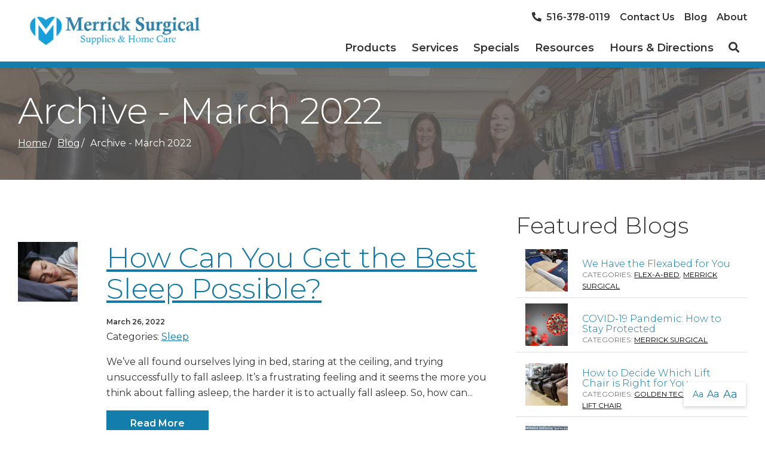

--- FILE ---
content_type: text/html; charset=utf-8
request_url: https://www.merricksurgical.com/blog/archive/2022/3
body_size: 11058
content:
<!DOCTYPE html>
<!--[if IE 8]><html lang="en" xmlns="http://www.w3.org/1999/xhtml" class="no-js oldie ie8"><![endif]-->
<!--[if IE 9]><html lang="en" xmlns="http://www.w3.org/1999/xhtml" class="no-js oldie ie9 text-normal"><![endif]-->
<!--[if gt IE 9]><!--><html lang="en" xmlns="http://www.w3.org/1999/xhtml" class="no-js text-normal"><!--<![endif]-->
<head>
    <title>Archive - March 2022 | Merrick Surgical Supplies &amp; Home Care</title>
    <meta http-equiv="Content-Type" content="text/html; charset=utf-8">
    <meta name="viewport" content="width=device-width, minimum-scale=1">
    <meta name="Keywords" content="--ENTER-KEYWORDS--">
<meta name="Description" content="--ENTER-DESCRIPTION--">
<meta property="og:title" content="Archive - March 2022">
<meta property="og:description" content="--ENTER-DESCRIPTION--">
<meta property="og:url" content="https://www.merricksurgical.com/blog/archive/2022/3">
<meta property="og:image" content="https://www.merricksurgical.com/images/logo.png">
<meta property="og:type" content="website">

    <meta name="author" content="Merrick Surgical Supplies & Home Care">
    <meta name="generator" content="Forbin PageBuilder 2.0">
    <link rel="shortcut icon" href="/images/favicon/favicon.ico">
    <link rel="apple-touch-icon" sizes="180x180" href="/images/favicon/apple-touch-icon.png">
    <link rel="icon" type="image/png" sizes="32x32" href="/images/favicon/favicon-32x32.png">
    <link rel="icon" type="image/png" sizes="16x16" href="/images/favicon/favicon-16x16.png">
    <link rel="manifest" href="/images/favicon/webmanifest.json">
    <link rel="mask-icon" href="/images/favicon/safari-pinned-tab.svg" color="#5bbad5">
    <meta name="msapplication-TileColor" content="#2d89ef">
    <meta name="theme-color" content="#ffffff">

    
    <link rel="dns-prefetch" href="//ajax.googleapis.com">
    <link rel="dns-prefetch" href="//cdn.forbin.com">
    <link rel="canonical" href="https://www.merricksurgical.com/blog/archive/2022/3" />
    <link rel="stylesheet" href="https://cdn.vgmforbin.com/resources/font-awesome/5.9.0/css/all.min.css">
    <link href="https://fonts.googleapis.com/css?family=Montserrat:300,400,500,600" rel="stylesheet">
    <link href="https://fonts.googleapis.com/css?family=Cookie&display=swap" rel="stylesheet">
    <link rel="stylesheet" href="/css/main.min.css?v=1716421008">
    <script type="text/javascript" src="https://app.secureprivacy.ai/script/64132716e909a0c3d15c6c49.js"></script>
	<script>dataLayer = [];</script>
    
    <!--[if lt IE 9]>
    <script src="//cdn.forbin.com/global/jquery/html5shiv.js"></script>
    <![endif]-->

            <!-- Google Tag Manager -->
        <script>(function(w,d,s,l,i){w[l]=w[l]||[];w[l].push({'gtm.start':
            new Date().getTime(),event:'gtm.js'});var f=d.getElementsByTagName(s)[0],
            j=d.createElement(s),dl=l!='dataLayer'?'&l='+l:'';j.async=true;j.src=
            '//www.googletagmanager.com/gtm.js?id='+i+dl;f.parentNode.insertBefore(j,f);
        })(window,document,'script','dataLayer','GTM-MTNHFNF');</script>
        <!-- End Google Tag Manager -->
        
</head>
<body id="Top" class="blog archive">
    <!-- Google Tag Manager (noscript) -->
    <noscript aria-hidden="true"><iframe src="//www.googletagmanager.com/ns.html?id=GTM-MTNHFNF" height="0" width="0" style="display:none;visibility:hidden"></iframe></noscript>
    <!-- End Google Tag Manager (noscript) -->
    
<header class="masthead relative bg-white">
    <a href="#content-anchor" class="skip-to-content readeronly reader-focusable" title="Skip to Main Site Content">Skip to Content</a>

    <div class="search-field-wrapper hide">
    <form name="Search" id="Search" action="/search" method="get" autocomplete="off">
        <input type="search" placeholder="Search Site" id="searchfield" class="searchField" name="q" aria-label="Site Search">
        <input type="submit" value="Search" class="button button-primary">
    </form>
    <a href="#" class="close-search" title="Close search field"><img src="/images/icon-close-white.png" alt="Close Icon"></a>
</div>
<div class="container relative">
    <div class="d-flex flex-row justify-content-between align-items-center">
        <div class="my-0 flex-shrink-md-0 mx-auto mx-md-0">
            <div class="logo d-flex flex-row align-items-center relative">
                <a href="/" title="Merrick Surgical Supplies & Home Care" class="relative p-2">
                    <img src="/images/logo.png" alt="logo">
                </a>
            </div>
        </div>

        <div class="flex-grow-1">
            <div class="d-flex flex-column justify-content-around align-items-end">

                

<nav>
    <div class="navigation d-none d-lg-flex flex-row justify-content-between align-items-center list-style-none py-2">
            <a class="my-0 ml-2" title="Merrick Surgial phone number link" href="tel:5163780119" ><strong><span class="fas fa-phone fa-flip-horizontal mr-1"></span>516-378-0119</strong></a>
            <a class="my-0 ml-2" title="Link to contact us page" href="/contact-us">Contact Us</a>
            <a class="my-0 ml-2" title="Link to the blog page" href="/blog">Blog</a>
            <a class="my-0 ml-2" title="Link to about page" href="/about">About</a>
</div>
</nav>

<nav class="nav-bottom d-none d-md-block" aria-label="Main Navigation">
    <ul class="navigation text-center list-style-none d-flex flex-row justify-content-end align-items-center">

        <li data-navPgId="9" class="menuItem9 relative d-flex align-items-center"><a href="/catalog" class="headerNav9" target="_self" data-nodisclaimer="true" title="">Products</a><ul class="submenu sm-9 list-style-none"><li class="menuSubItem"><a data-nodisclaimer="true" href="/golden-lift-chairs" class="headerSubNav228" target="_self" title="Products - Lift Chairs">Lift Chairs</a></li>
<li class="menuSubItem"><a data-nodisclaimer="true" href="/flexabed" class="headerSubNav286" target="_self" title="Products - Flexabed">Flexabed</a></li>
<li class="menuSubItem"><a data-nodisclaimer="true" href="/scooters" class="headerSubNav143" target="_self" title="Products - Scooters">Scooters</a></li>
<li class="menuSubItem"><a data-nodisclaimer="true" href="/specials/fall-sale-lift-chairs-and-scooters" class="headerSubNav517" target="_self" title="Products - Fall Sale - Lift Chairs and Scooters">Fall Sale - Lift Chairs and Scooters</a></li>
<li class="menuSubItem"><a data-nodisclaimer="true" href="https://www.merricksurgical.com/catalog" class="headerSubNav380" target="_self" title="Products - And So Much More">And So Much More</a></li>
</ul>
<li data-navPgId="37" class="menuItem37 relative d-flex align-items-center"><a href="/services" class="headerNav37" target="_self" data-nodisclaimer="true" title="">Services</a><li data-navPgId="40" class="menuItem40 relative d-flex align-items-center"><a href="/specials" class="headerNav40" target="_self" data-nodisclaimer="true" title="">Specials</a><ul class="submenu sm-40 list-style-none"><li class="menuSubItem"><a data-nodisclaimer="true" href="/uploads/userfiles/files/documents/Why to Pay Out of Pocket for Surgical Supplies Version 2_0.pdf" class="headerSubNav520" target="_blank" title="Specials - Why Pay Out of Pocket">Why Pay Out of Pocket</a></li>
</ul>
<li data-navPgId="13" class="menuItem13 relative d-flex align-items-center"><a href="/resource-center" class="headerNav13" target="_self" data-nodisclaimer="true" title="">Resources</a><ul class="submenu sm-13 list-style-none"><li class="menuSubItem"><a data-nodisclaimer="true" href="/resource-center/medical-glossary" class="headerSubNav14" target="_self" title="Resources - Medical Glossary">Medical Glossary</a></li>
<li class="menuSubItem"><a data-nodisclaimer="true" href="/resource-center/medical-health-issues" class="headerSubNav15" target="_self" title="Resources - Medical Health Issues">Medical Health Issues</a></li>
<li class="menuSubItem"><a data-nodisclaimer="true" href="/resource-center/medical-websites" class="headerSubNav17" target="_self" title="Resources - Medical Websites">Medical Websites</a></li>
<li class="menuSubItem"><a data-nodisclaimer="true" href="/resource-center/medicare-guide" class="headerSubNav16" target="_self" title="Resources - Medicare Guide">Medicare Guide</a></li>
<li class="menuSubItem"><a data-nodisclaimer="true" href="/newsletter" class="headerSubNav18" target="_self" title="Resources - Newsletter">Newsletter</a></li>
</ul>
<li data-navPgId="633" class="menuItem633 relative d-flex align-items-center"><a href="/contact-us" class="headerNav633" target="_self" data-nodisclaimer="true" title="">Hours & Directions</a><ul class="submenu sm-633 list-style-none"><li class="menuSubItem"><a data-nodisclaimer="true" href="" class="headerSubNav634" target="_self" title="Hours & Directions - Monday: 10 AM - 6 PM">Monday: 10 AM - 6 PM</a></li>
<li class="menuSubItem"><a data-nodisclaimer="true" href="/contact-us" class="headerSubNav636" target="_self" title="Hours & Directions - Tuesday: 10 AM - 6 PM">Tuesday: 10 AM - 6 PM</a></li>
<li class="menuSubItem"><a data-nodisclaimer="true" href="/contact-us" class="headerSubNav637" target="_self" title="Hours & Directions - Wednesday: 10 AM - 6 PM">Wednesday: 10 AM - 6 PM</a></li>
<li class="menuSubItem"><a data-nodisclaimer="true" href="/contact-us" class="headerSubNav638" target="_self" title="Hours & Directions - Thursday: CLOSED">Thursday: CLOSED</a></li>
<li class="menuSubItem"><a data-nodisclaimer="true" href="/contact-us" class="headerSubNav639" target="_self" title="Hours & Directions - Friday: 10 AM - 6 PM">Friday: 10 AM - 6 PM</a></li>
<li class="menuSubItem"><a data-nodisclaimer="true" href="/contact-us" class="headerSubNav640" target="_self" title="Hours & Directions - Saturday: 10 AM - 3 PM">Saturday: 10 AM - 3 PM</a></li>
<li class="menuSubItem"><a data-nodisclaimer="true" href="/contact-us" class="headerSubNav641" target="_self" title="Hours & Directions - Sunday: CLOSED">Sunday: CLOSED</a></li>
</ul>
        <li class="inline d-flex align-items-center"><a class="search-icon nav-search" href="#" title="link opens search input field"><span class="fas fa-search"></span><span class="d-none">Search Site</span></a></li>
    </ul>
</nav>

                <div class="d-flex flex-row align-items-center d-md-none">
                    <a href="tel:5163780119" title="calling Merrick Surgical" class="font-weight-bold"><span class="fas fa-phone fa-flip-horizontal mr-2"></span><span class="d-none">Call Merrick Surgical</span></a>
                    <a class="open-mobilemenu d-block d-md-none text-dark text-24 m-0 flex-shrink-0" href="#" title="Opens Site Navigation"><span class="fas fa-bars"></span><span class="d-none">Site Navigation</span></a>
                </div>
            </div>
        </div>
    </div>
</div>
</header><section class="page-title" aria-label="page title" >
	<div class="container relative py-5">
		<h1 class="m-0">Archive - March 2022</h1>
		<div class="breadcrumbs py-1">
<a href="/" class="home">Home</a><span class="arrow"></span>
<a href="/blog">Blog</a><span class="arrow"></span>
Archive - March 2022</div>
	</div>
</section>
<main class="content subcontent">
    <div id="content-anchor" class="maincontent">
    <div class="container">
        <div class="flexgrid-row">
            <div class="main flexcol-xs-12 flexcol-md-8">
                <div class="pbAsset">
<section aria-label="blogs archive listing" class="other-posts spacer">
            <div class="twelvecol">
            <div id="blog-post-content">
                                    <div class="d-flex flex-lg-row flex-column noFeaturedImage pt-6 individual-post">
                        <div class="post-img">
                                                            <a href="/blog/post/how-can-you-get-the-best-sleep-possible-" title="Continue reading the How Can You Get the Best Sleep Possible? post">
                                    <img style="border-width:0px;" alt="Sleep" src="/uploads/blog/7ae9870c90e07892f2b8ac8f42f9b22a.png">
                                </a>
                                                    </div>
                        <div class="ml-lg-6 ml-0 post-details">
                            <h2 class="post-title"><a href="/blog/post/how-can-you-get-the-best-sleep-possible-" title="Read More">How Can You Get the Best Sleep Possible?</a></h2>
                            <p class="mb-0"><span class="date">March 26, 2022</span></p>
                            <p class="categories mt-0">Categories:  <a href="/blog/category/sleep" title="Internal Link to the Sleep category page">Sleep</a></p>                            <section aria-label="blog contents for How Can You Get the Best Sleep Possible?" class="article-excerpt">
                                <div id="blogPost1">
                                We&rsquo;ve all found ourselves lying in bed, staring at the ceiling, and trying unsuccessfully to fall asleep. It&rsquo;s a frustrating feeling and it seems the more you think about falling asleep, the harder it is to actually fall asleep. So, how can...                                </div>
                                                                    <a class="button button-primary readMoreLink mt-2" href="/blog/post/how-can-you-get-the-best-sleep-possible-" title="Read More about How Can You Get the Best Sleep Possible?" aria-labelledby="blogPost1">Read More</a>
                                                            </section>
                                                            <p class="tags">
                                    Tags: <a href="/blog/tag/sleep" title="Read more posts with the Sleep tag">Sleep</a></p>
                            
                        </div>
                    </div>
                                    <div class="d-flex flex-lg-row flex-column noFeaturedImage pt-6 individual-post">
                        <div class="post-img">
                                                            <a href="/blog/post/tips-to-get-around-safely-with-a-mobility-device" title="Continue reading the Tips to Get Around Safely with a Mobility Device post">
                                    <img style="border-width:0px;" alt="Mobility" src="/uploads/blog/901895f3ae7ee939f7d02f43c83d1306.png">
                                </a>
                                                    </div>
                        <div class="ml-lg-6 ml-0 post-details">
                            <h2 class="post-title"><a href="/blog/post/tips-to-get-around-safely-with-a-mobility-device" title="Read More">Tips to Get Around Safely with a Mobility Device</a></h2>
                            <p class="mb-0"><span class="date">March 12, 2022</span></p>
                            <p class="categories mt-0">Categories:  <a href="/blog/category/mobility" title="Internal Link to the Mobility category page">Mobility</a>,  <a href="/blog/category/scooters" title="Internal Link to the Scooters category page">Scooters</a>,  <a href="/blog/category/wheelchairs" title="Internal Link to the Wheelchairs category page">Wheelchairs</a></p>                            <section aria-label="blog contents for Tips to Get Around Safely with a Mobility Device" class="article-excerpt">
                                <div id="blogPost2">
                                Whether you live with limited mobility or you want to make sure a loved one can get around safely, there&rsquo;s a lot to consider when shopping for a mobility device. At Merrick Surgical Supply & Home Care, we specialize in helping our patients find...                                </div>
                                                                    <a class="button button-primary readMoreLink mt-2" href="/blog/post/tips-to-get-around-safely-with-a-mobility-device" title="Read More about Tips to Get Around Safely with a Mobility Device" aria-labelledby="blogPost2">Read More</a>
                                                            </section>
                                                            <p class="tags">
                                    Tags: <a href="/blog/tag/mobility" title="Read more posts with the Mobility tag">Mobility</a></p>
                            
                        </div>
                    </div>
                            </div>
            <div class="blog-list-paging"></div>
        </div>
</section>
<script>
    var myPageCount    = '10';
    var blogPostCount  = '2';
    var type           = 'archive';
    var URI            = '/blog/archive/2022/3';
    var slug           = '';
</script>
</div>
            </div>

            <div id="sidebar-right" class="sidebar flexcol-xs-12 flexcol-md-4">
                <div class="pbAsset">    <div class="module hot-articles">
        <h3>Featured Blogs</h3>
        <div class="body">
            <div class="featured-blogs">
                                    <div class="d-flex flex-lg-row flex-row flex-md-column align-items-center single-featured-post">
                                                    <a href="/blog/post/we-have-the-flexabed-for-you" class="post-img">
                                <img style="border-width:0px;" alt="We Have the Flexabed for You" src="/uploads/blog/10b51b46cccfc7a7a578419cce76df88.png">
                            </a>
                                                <div class="flex-column ml-3 mt-0 mt-md-2">
                                                            <h3>
                                                        <a href="/blog/post/we-have-the-flexabed-for-you">We Have the Flexabed for You</a></h3>
                            <p class="categories mt-0">Categories:  <a href="/blog/category/flex-a-bed" title="Internal Link to the Flex-A-Bed category page">Flex-A-Bed</a>,  <a href="/blog/category/merrick-surgical" title="Internal Link to the Merrick Surgical category page">Merrick Surgical</a></p>                        </div>
                    </div>
                                    <div class="d-flex flex-lg-row flex-row flex-md-column align-items-center single-featured-post">
                                                    <a href="/blog/post/covid-19-pandemic-how-to-stay-protected" class="post-img">
                                <img style="border-width:0px;" alt="COVID-19 Pandemic: How to Stay Protected" src="/uploads/blog/6358d50b535c49374d2d2d84fcfb6a19.png">
                            </a>
                                                <div class="flex-column ml-3 mt-0 mt-md-2">
                                                            <h3>
                                                        <a href="/blog/post/covid-19-pandemic-how-to-stay-protected">COVID-19 Pandemic: How to Stay Protected</a></h3>
                            <p class="categories mt-0">Categories:  <a href="/blog/category/merrick-surgical" title="Internal Link to the Merrick Surgical category page">Merrick Surgical</a></p>                        </div>
                    </div>
                                    <div class="d-flex flex-lg-row flex-row flex-md-column align-items-center single-featured-post">
                                                    <a href="/blog/post/how-to-decide-which-lift-chair-is-right-for-you-" class="post-img">
                                <img style="border-width:0px;" alt="Lift Chairs" src="/uploads/blog/c6dc5d493a1abc9c43da80a7a9f6c004.png">
                            </a>
                                                <div class="flex-column ml-3 mt-0 mt-md-2">
                                                            <h3>
                                                        <a href="/blog/post/how-to-decide-which-lift-chair-is-right-for-you-">How to Decide Which Lift Chair is Right for You</a></h3>
                            <p class="categories mt-0">Categories:  <a href="/blog/category/golden-technologies" title="Internal Link to the Golden Technologies category page">Golden Technologies</a>,  <a href="/blog/category/lift-chair" title="Internal Link to the Lift Chair category page">Lift Chair</a></p>                        </div>
                    </div>
                                    <div class="d-flex flex-lg-row flex-row flex-md-column align-items-center single-featured-post">
                                                    <a href="/blog/post/why-choose-merrick-surgical-" class="post-img">
                                <img style="border-width:0px;" alt="Why Choose Merrick Surgical?" src="/uploads/blog/b4cf3a319b843c67107203482ce41b84.jpg">
                            </a>
                                                <div class="flex-column ml-3 mt-0 mt-md-2">
                                                            <h3>
                                                        <a href="/blog/post/why-choose-merrick-surgical-">Why Choose Merrick Surgical?</a></h3>
                            <p class="categories mt-0">Categories:  <a href="/blog/category/flex-a-bed" title="Internal Link to the Flex-A-Bed category page">Flex-A-Bed</a>,  <a href="/blog/category/lift-chair" title="Internal Link to the Lift Chair category page">Lift Chair</a>,  <a href="/blog/category/merrick-surgical" title="Internal Link to the Merrick Surgical category page">Merrick Surgical</a>,  <a href="/blog/category/scooters" title="Internal Link to the Scooters category page">Scooters</a></p>                        </div>
                    </div>
                            </div>
        </div>
    </div>
</div><div class="pbAsset"><div class="module tabbers">
    <ul class="blogtabs list-style-none clearfix">
        <li><a href="#" class="active" data-name="Categories">Categories</a></li>
        <li><a href="#" data-name="Recent">Recent</a></li>
        <li><a href="#" data-name="Archives">Archives</a></li>
    </ul>
    <div class="sidebar-panels">
        <div class="panel cats">
                            <div class="tabbed-sidebar-list">                                                    <p><a href="/blog/category/age">Age</a></p>
                                                                                                        <p><a href="/blog/category/aids-to-daily-living">Aids to Daily Living</a></p>
                                                                                                        <p><a href="/blog/category/bathroom-safety">Bathroom Safety</a></p>
                                                                                                        <p><a href="/blog/category/canes">Canes</a></p>
                                                                                                        <p><a href="/blog/category/chronic-pain">Chronic Pain</a></p>
                                                                                                        <p><a href="/blog/category/cleaning">Cleaning</a></p>
                                                                                                        <p><a href="/blog/category/covid-19">COVID-19</a></p>
                                                                                                        <p><a href="/blog/category/edema">Edema</a></p>
                                                                                                        <p><a href="/blog/category/employee-spotlight">Employee Spotlight</a></p>
                                                                                                        <p><a href="/blog/category/flex-a-bed">Flex-A-Bed</a></p>
                                                                                                        <p><a href="/blog/category/general">General</a></p>
                                                                                                        <p><a href="/blog/category/gift">Gift</a></p>
                                                                                                        <p><a href="/blog/category/golden-technologies">Golden Technologies</a></p>
                                                                                                        <p><a href="/blog/category/healthy">Healthy</a></p>
                                                                                                        <p><a href="/blog/category/heart">Heart</a></p>
                                                                                                        <p><a href="/blog/category/holiday">Holiday</a></p>
                                                                                                        <p><a href="/blog/category/home-care">Home Care</a></p>
                                                                                                        <p><a href="/blog/category/hospital-bed">Hospital Bed</a></p>
                                                                                                        <p><a href="/blog/category/lift-chair">Lift Chair</a></p>
                                                                                                        <p><a href="/blog/category/merrick-surgical">Merrick Surgical</a></p>
                                                                                                        <p><a href="/blog/category/mobility">Mobility</a></p>
                                                                                                        <p><a href="/blog/category/new-york">New York</a></p>
                                                                                                                                                        <p><a href="/blog/category/safety">Safety</a></p>
                                                                                                        <p><a href="/blog/category/scooters">Scooters</a></p>
                                                                                                        <p><a href="/blog/category/sleep">Sleep</a></p>
                                                                                                        <p><a href="/blog/category/stay-active">Stay Active</a></p>
                                                                                                        <p><a href="/blog/category/walkers">Walkers</a></p>
                                                                                                        <p><a href="/blog/category/well-being">Well-Being</a></p>
                                                                                                        <p><a href="/blog/category/wheelchairs">Wheelchairs</a></p>
                                                                                                        <p><a href="/blog/category/winter">Winter</a></p>
                                                                    </div>
                        </div>

        <div class="panel recents none">
                            <div class="tabbed-sidebar-list">
                                            <p><a href="/blog/post/thanksgiving-activities-for-seniors-celebrating-with-gratitude" title="Read More">Thanksgiving Activities for Seniors: Celebrating with Gratitude</a></p>
                                                <p><a href="/blog/post/top-lift-chair-styles-of-2023" title="Read More">Top Lift Chair Styles of 2023</a></p>
                                                <p><a href="/blog/post/flexabed-angles-that-can-help-improve-your-pain-or-health-condition" title="Read More">Flexabed Angles That Can Help Improve Your Pain or Health Condition</a></p>
                                                <p><a href="/blog/post/how-lift-chairs-can-help-with-hospice-and-palliative-care" title="Read More">How Lift Chairs Can Help with Hospice and Palliative Care</a></p>
                                                <p><a href="/blog/post/how-seniors-can-stay-healthy-this-cold-and-flu-season" title="Read More">How Seniors Can Stay Healthy This Cold and Flu Season</a></p>
                                                <p><a href="/blog/post/fall-prevention-month-how-a-lift-chair-help-reduce-your-risk-of-falling" title="Read More">Fall Prevention Month: How a Lift Chair Help Reduce Your Risk of Falling</a></p>
                                                <p><a href="/blog/post/the-role-of-lift-chairs-in-rehabilitation-and-recovery" title="Read More">The Role of Lift Chairs in Rehabilitation and Recovery</a></p>
                                                <p><a href="/blog/post/overcoming-mobility-barriers-how-scooters-empower-individuals-with-disabilities" title="Read More">Overcoming Mobility Barriers: How Scooters Empower Individuals with Disabilities</a></p>
                                                <p><a href="/blog/post/preparing-for-emergencies-safety-tips-for-seniors-living-alone" title="Read More">Preparing for Emergencies: Safety Tips for Seniors Living Alone</a></p>
                                                <p><a href="/blog/post/keeping-your-independence-as-you-age-in-place-top-products-to-have-in-your-home" title="Read More">Keeping Your Independence as You Age In Place: Top Products to Have In Your Home</a></p>
                                        </div>
                        </div>
        <div class="panel archs none">
                            <div class="tabbed-sidebar-list">
                                                <p><a href="/blog/archive/2023/10">October 2023</a></p>
                                                                                <p><a href="/blog/archive/2023/8">August 2023</a></p>
                                                                                <p><a href="/blog/archive/2023/7">July 2023</a></p>
                                                                                <p><a href="/blog/archive/2023/6">June 2023</a></p>
                                                                                <p><a href="/blog/archive/2023/5">May 2023</a></p>
                                                                                <p><a href="/blog/archive/2023/4">April 2023</a></p>
                                                                                <p><a href="/blog/archive/2023/3">March 2023</a></p>
                                                                                <p><a href="/blog/archive/2023/2">February 2023</a></p>
                                                                                <p><a href="/blog/archive/2023/1">January 2023</a></p>
                                                                                <p><a href="/blog/archive/2022/12">December 2022</a></p>
                                                                                <p><a href="/blog/archive/2022/11">November 2022</a></p>
                                                                                <p><a href="/blog/archive/2022/10">October 2022</a></p>
                                                                                <p><a href="/blog/archive/2022/9">September 2022</a></p>
                                                                                <p><a href="/blog/archive/2022/8">August 2022</a></p>
                                                                                <p><a href="/blog/archive/2022/7">July 2022</a></p>
                                                                                <p><a href="/blog/archive/2022/6">June 2022</a></p>
                                                                                <p><a href="/blog/archive/2022/5">May 2022</a></p>
                                                                                <p><a href="/blog/archive/2022/4">April 2022</a></p>
                                                                                <p><a href="/blog/archive/2022/3">March 2022</a></p>
                                                                                <p><a href="/blog/archive/2022/2">February 2022</a></p>
                                                                                <p><a href="/blog/archive/2022/1">January 2022</a></p>
                                                                                <p><a href="/blog/archive/2021/12">December 2021</a></p>
                                                                                <p><a href="/blog/archive/2021/11">November 2021</a></p>
                                                                                <p><a href="/blog/archive/2021/10">October 2021</a></p>
                                                                                <p><a href="/blog/archive/2021/9">September 2021</a></p>
                                                                                <p><a href="/blog/archive/2021/8">August 2021</a></p>
                                                                                <p><a href="/blog/archive/2021/7">July 2021</a></p>
                                                                                <p><a href="/blog/archive/2021/6">June 2021</a></p>
                                                                                <p><a href="/blog/archive/2021/5">May 2021</a></p>
                                                                                <p><a href="/blog/archive/2021/4">April 2021</a></p>
                                                                                <p><a href="/blog/archive/2021/3">March 2021</a></p>
                                                                                <p><a href="/blog/archive/2021/1">January 2021</a></p>
                                                                                <p><a href="/blog/archive/2020/12">December 2020</a></p>
                                                                                <p><a href="/blog/archive/2020/11">November 2020</a></p>
                                                                                <p><a href="/blog/archive/2020/10">October 2020</a></p>
                                                                                <p><a href="/blog/archive/2020/9">September 2020</a></p>
                                                                                <p><a href="/blog/archive/2020/8">August 2020</a></p>
                                                                                <p><a href="/blog/archive/2020/7">July 2020</a></p>
                                                                                <p><a href="/blog/archive/2020/6">June 2020</a></p>
                                                                                <p><a href="/blog/archive/2020/4">April 2020</a></p>
                                                                                <p><a href="/blog/archive/2020/3">March 2020</a></p>
                                                                                <p><a href="/blog/archive/2020/2">February 2020</a></p>
                                                                                <p><a href="/blog/archive/2020/1">January 2020</a></p>
                                                                                <p><a href="/blog/archive/2019/12">December 2019</a></p>
                                                                    </div>
                        </div>
    </div><!-- eof sidebar-panels -->
</div></div>
            </div>
        </div>
    </div>
</div></main>

<footer class="footer">
        <div class="sec-footernav bg-primary">
        <div class="container">
            <ul class="footernav d-none d-md-flex flex-row flex-align-spaced flex-align-middle flew-wrap list-style-none py-2">
    <li><a href="/" title="Internal link in same tab to home page" class="font-weight-bold">Home</a></li>
    <li class="footerNavItem9"><a href="/catalog" class="footerNav9 font-weight-bold" target="_self">Products</a></li><li class="footerNavItem37"><a href="/services" class="footerNav37 font-weight-bold" target="_self">Services</a></li><li class="footerNavItem40"><a href="/specials" class="footerNav40 font-weight-bold" target="_self">Specials</a></li><li class="footerNavItem13"><a href="/resource-center" class="footerNav13 font-weight-bold" target="_self">Resources</a></li><li class="footerNavItem633"><a href="/contact-us" class="footerNav633 font-weight-bold" target="_self">Hours & Directions</a></li></ul>        </div>
    </div>
    
    <div class="sec-copyright bg-white py-5">
        <div class="container">
            <div class="d-flex flex-column flex-md-row justify-content-between align-items-center">
                <div class="my-3 my-md-0">
                    <a href="/" class="footer-logo" title="Merrick Surgical Supplies & Home Care"><img src="/images/logo.png" alt="Merrick Surgical Supplies & Home Care"></a>
                </div>
                <div class="text-center px-3">
                    <div>
                        <img class="mb-2 mb-md-0" src="/images/madeby.png" alt="Proudly made by americans logo">
                        <img src="/images/craftsmanship.jpg" alt="Quality craftsmanship logo">
                    </div>
                    <p>
                    <a href="/privacy-policy" title="View our Privacy Policy">Privacy Policy</a>
                     |
                    <a href="/sitemap" title="View our Site Map">Sitemap</a> |
                    <a href="/terms-of-use" title="View our Terms of Use">Terms of Use</a> |
                    <a href="/web-accessibility-guidelines" title="View our Web Accessibility Guidelines">Web Accessibility Guidelines</a>
                                        <br>&#169; 2026 Merrick Surgical Supplies & Home Care. All rights reserved. Web solutions provided by <a href="https://goo.gl/Rwf1Zx" target="_blank" title="Link opens VGM Forbin in a new window">VGM Forbin</a></p>
                </div>
                <div class="d-flex align-items-center my-3">
                    <a href="https://www.facebook.com/Merricksurgicalsupplies" class="my-0 ml-1" target="_blank" title="External link in new tab to Facebook" id="fb"><span class="fab fa-facebook fa-2x text-facebook"></span><span class="d-none">Facebook</span></a>
                    <a href="https://www.yelp.com/biz/merrick-surgical-supplies-and-home-care-merrick-2" class="my-0 ml-1" target="_blank" title="External link in new tab to Yelp" id="yelp"><span class="fab fa-yelp fa-2x"></span><span class="d-none">Yelp</span></a>
                    <a href="https://www.google.com/search?q=merrick+surgical+google+reviews&rlz=1C1CHBD_enUS843US843&oq=merrick+surgical+google+reviews&aqs=chrome..69i57j33.6175j0j7&sourceid=chrome&ie=UTF-8#lrd=0x89c27ea6a5f55187:0x7c43aa76fc421d19,1" class="my-0 ml-1" target="_blank" title="External link in new tab to Google Review page for Merricks Surgical" id="google"><span class="fab fa-google fa-2x"></span><span class="d-none">Google Reviews</span></a>
                </div>
            </div>
        </div>
    </div>



    <div class="overlay-mask"></div>
</footer>

<nav class="mobilemenu sliding-menu d-block d-lg-none" aria-label="Mobile Navigation">
    <div class="flex flex-row flex-align-justify flex-align-middle p-2">
        <a href="/" class="logo-mobilemenu" title="Merrick Surgical Supplies & Home Care"><img title="Go to the Home Page" src="/images/logo-reversed.png" alt="Merrick Surgical Supplies & Home Care" class="img-center"></a>
        <a href="#" class="close-mobilemenu flex-shrink-0 active ml-2 mt-0"><span>Close</span></a>
    </div>

    <ul class="list-style-none">
        <li class="li-search p-2">
            <form name="Search" id="mobileSearch" action="/search" method="get" autocomplete="off" >
                <input type="search" id="mobileSearchfield" class="searchField" name="q" aria-label="Site Search" placeholder="Search">
                <input type="submit" class="searchSubmit hide" value="Search">
            </form>
        </li>

        <li data-navPgId="9" class="menuItem9"><a href="/catalog" class="mobileNav9 font-weight-bold" target="_self" title="">Products</a><ul id="mobileSubMenu9" class="submenu right list-style-none"><li id="mobileNavSubItem228" class="menuSubItem"><a href="/golden-lift-chairs" class="mobileSubNav228" target="_self" title="Mobile - Products - Lift Chairs">Lift Chairs</a></li>
<li id="mobileNavSubItem286" class="menuSubItem"><a href="/flexabed" class="mobileSubNav286" target="_self" title="Mobile - Products - Flexabed">Flexabed</a></li>
<li id="mobileNavSubItem143" class="menuSubItem"><a href="/scooters" class="mobileSubNav143" target="_self" title="Mobile - Products - Scooters">Scooters</a></li>
<li id="mobileNavSubItem517" class="menuSubItem"><a href="/specials/fall-sale-lift-chairs-and-scooters" class="mobileSubNav517" target="_self" title="Mobile - Products - Fall Sale - Lift Chairs and Scooters">Fall Sale - Lift Chairs and Scooters</a></li>
<li id="mobileNavSubItem380" class="menuSubItem"><a href="https://www.merricksurgical.com/catalog" class="mobileSubNav380" target="_self" title="Mobile - Products - And So Much More">And So Much More</a></li>
<li class="back-level"><a href="#" class="backup">Back</a></li></ul>
<li data-navPgId="37" class="menuItem37"><a href="/services" class="mobileNav37 font-weight-bold" target="_self" title="">Services</a><li data-navPgId="40" class="menuItem40"><a href="/specials" class="mobileNav40 font-weight-bold" target="_self" title="">Specials</a><ul id="mobileSubMenu40" class="submenu right list-style-none"><li id="mobileNavSubItem520" class="menuSubItem"><a href="/uploads/userfiles/files/documents/Why to Pay Out of Pocket for Surgical Supplies Version 2_0.pdf" class="mobileSubNav520" target="_blank" title="Mobile - Specials - Why Pay Out of Pocket">Why Pay Out of Pocket</a></li>
<li class="back-level"><a href="#" class="backup">Back</a></li></ul>
<li data-navPgId="13" class="menuItem13"><a href="/resource-center" class="mobileNav13 font-weight-bold" target="_self" title="">Resources</a><ul id="mobileSubMenu13" class="submenu right list-style-none"><li id="mobileNavSubItem14" class="menuSubItem"><a href="/resource-center/medical-glossary" class="mobileSubNav14" target="_self" title="Mobile - Resources - Medical Glossary">Medical Glossary</a></li>
<li id="mobileNavSubItem15" class="menuSubItem"><a href="/resource-center/medical-health-issues" class="mobileSubNav15" target="_self" title="Mobile - Resources - Medical Health Issues">Medical Health Issues</a></li>
<li id="mobileNavSubItem17" class="menuSubItem"><a href="/resource-center/medical-websites" class="mobileSubNav17" target="_self" title="Mobile - Resources - Medical Websites">Medical Websites</a></li>
<li id="mobileNavSubItem16" class="menuSubItem"><a href="/resource-center/medicare-guide" class="mobileSubNav16" target="_self" title="Mobile - Resources - Medicare Guide">Medicare Guide</a></li>
<li id="mobileNavSubItem18" class="menuSubItem"><a href="/newsletter" class="mobileSubNav18" target="_self" title="Mobile - Resources - Newsletter">Newsletter</a></li>
<li class="back-level"><a href="#" class="backup">Back</a></li></ul>
<li data-navPgId="633" class="menuItem633"><a href="/contact-us" class="mobileNav633 font-weight-bold" target="_self" title="">Hours & Directions</a><ul id="mobileSubMenu633" class="submenu right list-style-none"><li id="mobileNavSubItem634" class="menuSubItem"><a href="" class="mobileSubNav634" target="_self" title="Mobile - Hours & Directions - Monday: 10 AM - 6 PM">Monday: 10 AM - 6 PM</a></li>
<li id="mobileNavSubItem636" class="menuSubItem"><a href="/contact-us" class="mobileSubNav636" target="_self" title="Mobile - Hours & Directions - Tuesday: 10 AM - 6 PM">Tuesday: 10 AM - 6 PM</a></li>
<li id="mobileNavSubItem637" class="menuSubItem"><a href="/contact-us" class="mobileSubNav637" target="_self" title="Mobile - Hours & Directions - Wednesday: 10 AM - 6 PM">Wednesday: 10 AM - 6 PM</a></li>
<li id="mobileNavSubItem638" class="menuSubItem"><a href="/contact-us" class="mobileSubNav638" target="_self" title="Mobile - Hours & Directions - Thursday: CLOSED">Thursday: CLOSED</a></li>
<li id="mobileNavSubItem639" class="menuSubItem"><a href="/contact-us" class="mobileSubNav639" target="_self" title="Mobile - Hours & Directions - Friday: 10 AM - 6 PM">Friday: 10 AM - 6 PM</a></li>
<li id="mobileNavSubItem640" class="menuSubItem"><a href="/contact-us" class="mobileSubNav640" target="_self" title="Mobile - Hours & Directions - Saturday: 10 AM - 3 PM">Saturday: 10 AM - 3 PM</a></li>
<li id="mobileNavSubItem641" class="menuSubItem"><a href="/contact-us" class="mobileSubNav641" target="_self" title="Mobile - Hours & Directions - Sunday: CLOSED">Sunday: CLOSED</a></li>
<li class="back-level"><a href="#" class="backup">Back</a></li></ul>
        <li><a class="font-weight-bold" title="Internal mobile menu link in same tab to contact us page" href="/contact-us">Contact Us</a></li>
        <li><a class="font-weight-bold" title="Internal mobile menu link in same tab to the blog page" href="/blog">Blog</a></li>
        <li><a class="font-weight-bold" title="Internal mobile menu link in same tab to about page" href="/about">About</a></li>
    </ul>
</nav><section aria-label="Text resizer and back to top button">
<div class="site-options d-flex flex-row align-items-stretch">
    <div class="textResizer d-flex flex-row align-items-center">
        <a href="#" title="adjust text elements to be normal" class="smlFnt resizerButton pointer m-0" data-style="text-normal">Aa</a>
        <a href="#" title="adjust text elements to be larger" class="mdmFnt resizerButton pointer m-0" data-style="text-medium">Aa</a>
        <a href="#" title="adjust text elements to be vary large" class="lrgFnt resizerButton pointer m-0" data-style="text-large">Aa</a>
    </div>
    <p class="back-to-top d-flex flex-row align-items-center justify-content-center m-0"><span class="fas fa-arrow-up"></span></p>
</div>
</section>

<noscript id="deferred-styles">
    
    <link rel="stylesheet" href="//ajax.googleapis.com/ajax/libs/jqueryui/1.11.4/themes/smoothness/jquery-ui.min.css">
</noscript>

<!--[if (!IE)|(gt IE 8)]><!-->
<script src="https://ajax.googleapis.com/ajax/libs/jquery/3.3.1/jquery.min.js" integrity="sha384-tsQFqpEReu7ZLhBV2VZlAu7zcOV+rXbYlF2cqB8txI/8aZajjp4Bqd+V6D5IgvKT" crossorigin="anonymous"></script>
<!--<![endif]-->

<!--[if lt IE 9]>
<script src="//ajax.googleapis.com/ajax/libs/jquery/1.9.1/jquery.min.js"></script>
<script src="//cdn.forbin.com/global/jquery/respond.min.js"></script>
<![endif]-->

<script src="https://ajax.googleapis.com/ajax/libs/jqueryui/1.12.1/jquery-ui.min.js" integrity="sha384-Dziy8F2VlJQLMShA6FHWNul/veM9bCkRUaLqr199K94ntO5QUrLJBEbYegdSkkqX" crossorigin="anonymous"></script>
<script async src="/scripts/stacktable.min.js?v=1716421008"></script>
<script async src="/scripts/matchheight.min.js?v=1716421008"></script>
<script>var siteType = "CATALOG";</script>
    <script src="/scripts/jquery.lazyload.min.js?v=1716421008"></script>
    <script>
        var catalogSlug = 'catalog';
        var cartSlug = 'cart';
    </script>
    <script async src="/scripts/global.js?v=1716421008"></script>
<script src="https://cdn.forbin.com/resources/js/flexslider/2.6.4/flexslider.min.js"></script><script src="/scripts/scalable.min.js"></script><script src="/modules/marketing/js/marketing.js?v=1716421008"></script><script src="/modules/blog/scripts/common.js?v=1716421008"></script><script src="/scripts/jquery.paging.min.js?v=1716421008"></script><script src="/modules/blog/scripts/paging.js?v=1716421008"></script>    <script defer>
        (function() {
            var s = document.createElement('script');
            var h = document.querySelector('head') || document.body;
            s.src = 'https://acsbapp.com/apps/app/dist/js/app.js';
            s.async = true;
            s.onload = function() {
                acsbJS.init({
                    statementLink: '',
                    footerHtml: '',
                    hideMobile: false,
                    hideTrigger: false,
                    disableBgProcess: false,
                    language: 'en',
                    position: 'right',
                    leadColor: '#146ff8',
                    triggerColor: '#146ff8',
                    triggerRadius: '50%',
                    triggerPositionX: 'right',
                    triggerPositionY: 'bottom',
                    triggerIcon: 'people',
                    triggerSize: 'medium',
                    triggerOffsetX: 35,
                    triggerOffsetY: 95,
                    mobile: {
                        triggerSize: 'small',
                        triggerPositionX: 'right',
                        triggerPositionY: 'bottom',
                        triggerOffsetX: 35,
                        triggerOffsetY: 95,
                        triggerRadius: '50%'
                    }
                });
            };
            h.appendChild(s);
        })();
    </script>

<script>
    var loadDeferredStyles = function() {
        var addStylesNode = document.getElementById("deferred-styles");
        var replacement = document.createElement("div");
        replacement.innerHTML = addStylesNode.textContent;
        document.body.appendChild(replacement)
        addStylesNode.parentElement.removeChild(addStylesNode);
    };
    var raf = requestAnimationFrame || mozRequestAnimationFrame ||
    webkitRequestAnimationFrame || msRequestAnimationFrame;
    if (raf) raf(function() { window.setTimeout(loadDeferredStyles, 0); });
    else window.addEventListener('load', loadDeferredStyles);
</script>

</body>
</html>


--- FILE ---
content_type: application/javascript
request_url: https://www.merricksurgical.com/modules/blog/scripts/paging.js?v=1716421008
body_size: 777
content:
var sitePager = $(".blog-list-paging").paging(blogPostCount, {

    // Set up onclick handler
    onClick: function(ev) {
        ev.preventDefault();

        var sitepage = $(this).data('page');
        
        if(type == "category") {
            var url = '/modules/blog/ajax/category-list-items.php';    
        } else if(type == "tag") {
            var url = '/modules/blog/ajax/tag-list-items.php';    
        } else if(type == 'archive') {
            var url = '/modules/blog/ajax/archive-list-items.php';    
        } else {
            var url = '/modules/blog/ajax/blog-list-items.php'; 
        }
        
        $.post(url, { ourPage: sitepage, resultsCount: myPageCount, URL:URI, slug:slug }, function(data) {
            info = data.split('~~~~~~');
            $("#blog-post-content").html(info[0]);     
            // added to scroll to top after page change
            $('html, body').animate({
                scrollTop: $('.maincontent').offset().top
            }, 500);  
        });                    
        sitePager.setPage(sitepage);
    },

    // Set up easy format
    format: "<nncnn>",

    // Typical onFormat handler, copied from source file
    onFormat: function(type) {

        switch (type) {

            case 'block':

                if (!this.active)
                    return '<span class="disabled page">' + this.value + '</span>';
                else if (this.value != this.page)
                    return '<em><a class="page" href="#' + this.value + '">' + this.value + '</a></em>';
                return '<span class="current page">' + this.value + '</span>';

            case 'right':
            case 'left':

                if (!this.active) {
                    return "";
                }
                return '<a class="page" href="#' + this.value + '">' + this.value + '</a>';

            case 'next':

                if (this.active) {
                    return '<a href="#' + this.value + '" class="next">Next &raquo;</a>';
                }
                return '<span class="page disabled">Next &raquo;</span>';

            case 'prev':

                if (this.active) {
                    return '<a href="#' + this.value + '" class="prev">&laquo; Prev</a>';
                }
                return '<span class="disabled page">&laquo; Prev</span>';

            case 'first':

                if (this.active) {
                    return '<a href="#' + this.value + '" class="first">|&lt;</a>';
                }
                return '<span class="disabled page">|&lt;</span>';

            case 'last':

                if (this.active) {
                    return '<a href="#' + this.value + '" class="prev">&gt;|</a>';
                }
                return '<span class="disabled page">&gt;|</span>';

            case 'fill':
                if (this.active) {
                    return "...";
                }
        }
        return ""; // return nothing for missing branches
    }
});

--- FILE ---
content_type: application/javascript
request_url: https://www.merricksurgical.com/modules/marketing/js/marketing.js?v=1716421008
body_size: 197
content:
$(window).on('load', function() {
	"use strict";
    $('.flexslider').flexslider({
        animation: "fade",
        directionNav: true,
		controlNav: true,
        pauseOnHover: false,
        pauseOnAction: true,
        pausePlay: true,
		start: function() {
            // Check if only one slide, remove arrows, dots and pause if yes
            var count = $('.slides li').length;
            if (count == 1) {
                $('flex-control-nav, .flex-direction-nav, .flex-pauseplay').remove();
            }
            
            $('.flex-pauseplay').appendTo('.mm-controls');
            $('.flex-control-nav').appendTo('.mm-controls');
		}
    });
});

--- FILE ---
content_type: application/javascript
request_url: https://www.merricksurgical.com/modules/blog/scripts/common.js?v=1716421008
body_size: 539
content:
$(function(){
    $("#view-all-comments").click(function() {
        if($(this).hasClass('active')) {
            $("#hiddenComments").slideUp();
            $(this).html("View All").removeClass("active");
        } else {
            $("#hiddenComments").slideDown();
            $(this).html("Show Less").addClass("active");
        }

    })

    $("li.comment a").click(function() {
        $('html, body').animate({
            scrollTop: $("#comments-section").offset().top
            }, 1500);
    })

    $('ul.blogtabs li a').click(function () {
        var itemnumber = $(this).parent().index();
        $('.panel').hide();
        $('ul.blogtabs li a').removeClass('active');
        $(this).addClass('active');
        $('.panel').eq(itemnumber).show();
        $.ajax({
            url: '/ajax/blog/tab-change.php',
            type: 'POST',
            data : { tab: $(this).data("name"), exp: 1},
            dataType: 'html',
            success:  function(){
                // Do nothing
            }
        });
        return false;
    });

    $(document).on('click', '.socialLink', function(){
        var url = $(this).data('url');
        showSocialPopup(url, 600, 500);
    });

    $(document).on('click', '.print', function(){
        window.print();
        return false;
    });

    $(document).ready(function() {
        $('ul.blogtabs li a:first').trigger('click');
    });
})

function showSocialPopup(pageUrl, width, height) {
    var specs = "width=" + width + ",height=" + height + ",location=0,resizeable=1,status=1,scrollbars=1";
    window.open(pageUrl, "Social Popup", specs);
}